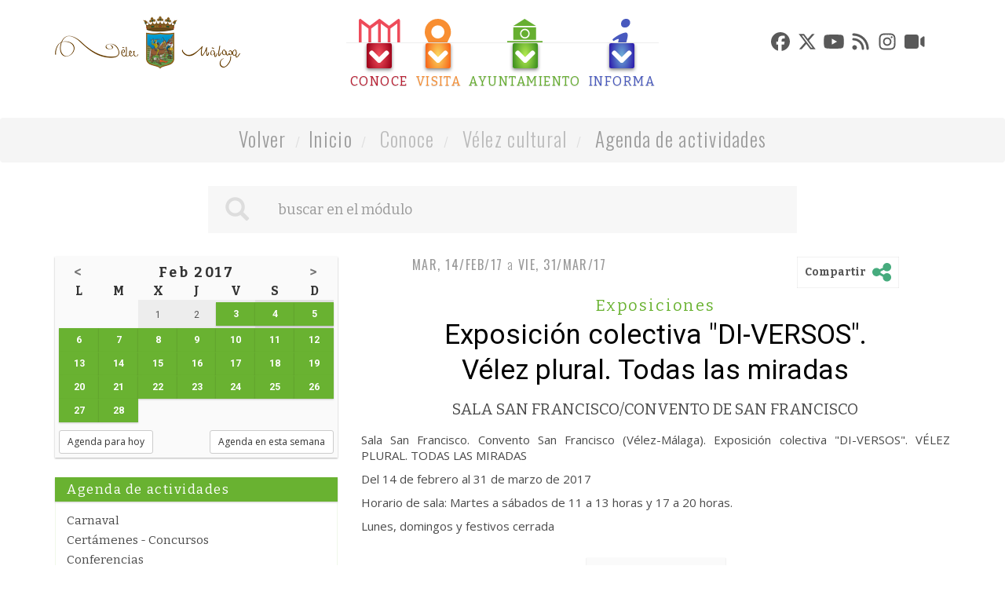

--- FILE ---
content_type: text/html; charset=UTF-8
request_url: https://www.velezmalaga.es/index.php?mod=agendadeactividades&id=1655&year=2017&month=2&day=16
body_size: 11242
content:
<!DOCTYPE html>
<!--[if IE 8]> <html lang="en" class="ie8 2015-index-twml index" id="tetraware"> <![endif]-->
<!--[if IE 9]> <html lang="en" class="ie9 2015-index-twml index" id="tetraware"> <![endif]-->
<!--[if !IE]><!--><html lang="es" class="2015-index-twml index" id="tetraware"><!--<![endif]-->
<head>
<meta charset="utf-8">
<meta http-equiv="X-UA-Compatible" content="IE=edge">
<meta name="viewport" content="width=device-width, initial-scale=1">
<meta charset="utf-8"><meta http-equiv="X-UA-Compatible" content="IE=edge"><meta name="viewport" content="width=device-width, initial-scale=1">
<base href="https://www.velezmalaga.es/">
<title>Exposición colectiva "DI-VERSOS". Vélez plural. Todas las miradas</title>
<meta name="Description" content="Exposición colectiva &quot;DI-VERSOS&quot;. Vélez plural. Todas las miradas SALA SAN FRANCISCO/CONVENTO DE SAN FRANCISCO" />
<meta name="Keywords" content="exposicion, colectiva, di-versos, velez, plural, todas, miradas, franciscoconvento, francisco, convento, velez-malaga, miradasdel, febrero, marzo, 2017horario, martes, sabados, horas, horaslunes, domingos" />
<meta name="Generator" content="TWSAINT - Tetraware.Net" />
<link type="image/ico" href="https://www.velezmalaga.es/contenido/temas/2015/favicon.ico" rel="shortcut icon" />
<link type="image/x-icon" href="https://www.velezmalaga.es/contenido/temas/2015/favicon.ico" rel="icon" />
<link type="text/css" media="all" href="https://www.velezmalaga.es/contenido/temas/2015/assets/bootstrap/css/bootstrap.min.css?v=1.24" rel="stylesheet" />
<link type="text/css" media="all" href="https://www.velezmalaga.es/contenido/temas/2015/assets/owl-carousel-2/assets/owl.carousel.css?v=1.24" rel="stylesheet" />
<link type="text/css" media="all" href="https://www.velezmalaga.es/contenido/temas/2015/assets/prettyphoto/css/prettyphoto.css?v=1.24" rel="stylesheet" />
<link type="text/css" media="all" href="https://www.velezmalaga.es/contenido/temas/2015/css/comodin.css?v=1.24" rel="stylesheet" />
<link type="text/css" media="all" href="https://www.velezmalaga.es/contenido/temas/2015/css/modulos.css?v=1.24" rel="stylesheet" />
<link type="text/css" media="all" href="https://www.velezmalaga.es/contenido/temas/2015/css/velezmalaga.css?v=1.24" rel="stylesheet" />
<link type="text/css" media="all" href="https://www.velezmalaga.es/contenido/temas/2015/css/media.css?v=1.24" rel="stylesheet" />
<meta content="https://www.velezmalaga.es/index.php?mod=agendadeactividades&id=1655&year=2017&month=2&day=16" property="og:url" />
<meta content="Exposición colectiva &quot;DI-VERSOS&quot;. Vélez plural. Todas las miradas" property="og:title" />
<meta content="SALA SAN FRANCISCO/CONVENTO DE SAN FRANCISCO" property="og:description" />
</head>
<body class="">
<div class="contai.ner mod-agendadeactividades">
	<div class="conta.iner">
		<div class="2015-_bloques-blq-cabecera-twml blq-cabecera container">
	<a name="top"></a>
	<div class="row">
		<div class="col-xs-12 col-sm-4 col-md-3 logo">
			<a href="https://www.velezmalaga.es" title="Ayto. Vélez-Málaga">
				<img src="https://www.velezmalaga.es/contenido/temas/2015/images/LogoAytoVM2015.png">
			</a>
		</div>
		<div class="col-xs-12 col-sm-8 col-md-6"><div class="2015-_bloques-blq-menu-twml blq-menu">
	<div class="m0-auto tc">
					<ul class="padres nav nav-tabs nav-tabs-hide" role="tablist" id="tab-n0">	
								<li class="menu-2 tr02s" role="presentation">
					<a class=" level-0 ord-0 even first item-sel sel padre tr02s" title="Conoce" href="#menu-2" target="" data-toggle="tab" aria-controls="home" role="tab">
						<div class="icon tr02s"></div>
						<div class="cuadro-flecha tr02s">
							<div class="icon flecha tr02s"></div>
						</div>
						<div class="leyenda bitter tr02s">Conoce</div>
					</a>
				</li>				
								<li class="menu-4 tr02s" role="presentation">
					<a class=" level-0 ord-1 odd padre tr02s" title="Visita" href="#menu-4" target="" data-toggle="tab" aria-controls="home" role="tab">
						<div class="icon tr02s"></div>
						<div class="cuadro-flecha tr02s">
							<div class="icon flecha tr02s"></div>
						</div>
						<div class="leyenda bitter tr02s">Visita</div>
					</a>
				</li>				
								<li class="menu-3 tr02s" role="presentation">
					<a class=" level-0 ord-2 even padre tr02s" title="Ayuntamiento" href="#menu-3" target="" data-toggle="tab" aria-controls="home" role="tab">
						<div class="icon tr02s"></div>
						<div class="cuadro-flecha tr02s">
							<div class="icon flecha tr02s"></div>
						</div>
						<div class="leyenda bitter tr02s">Ayuntamiento</div>
					</a>
				</li>				
								<li class="menu-5 tr02s" role="presentation">
					<a class=" level-0 ord-3 odd last padre tr02s" title="Informa" href="#menu-5" target="" data-toggle="tab" aria-controls="home" role="tab">
						<div class="icon tr02s"></div>
						<div class="cuadro-flecha tr02s">
							<div class="icon flecha tr02s"></div>
						</div>
						<div class="leyenda bitter tr02s">Informa</div>
					</a>
				</li>				
							</ul>
			<div class="tab-content ti row">
									<div id="menu-2" class="hijos tab-pane pane-global">
					
																			<ul id="tab-n1-2" class="nav nav-tabs nav-tabs-hide" role="tablist">
															<li class=" level-1 ord-0 even first padre bitter">
									<a href="#menu-40" target="" data-toggle="tab" aria-controls="home" role="tab">Historia</a>
								</li>
															<li class=" level-1 ord-1 odd bitter">
									<a href="https://www.velezmalaga.es/index.php?mod=localidades" target="" >Localidades</a>
								</li>
															<li class=" level-1 ord-2 even last item-sel sel padre bitter">
									<a href="#menu-8" target="" data-toggle="tab" aria-controls="home" role="tab">Vélez cultural</a>
								</li>
														</ul>
												
							
							<div class="tab-content">
																																				<div id="menu-40" class="nietos tab-pane">
											<ul id="tab-n2-40" class="nav nav-tabs nav-tabs-hide" role="tablist">	
																									<li class=" level-2 ord-0 even first opensans">
														<a href="https://www.velezmalaga.es/index.php?mod=velez-malaga&tag=historia-del-municipio" target="" >Historia del municipio</a>
													</li>
																									<li class=" level-2 ord-1 odd opensans">
														<a href="https://www.velezmalaga.es/index.php?mod=velez-malaga&tag=datos-de-interes" target="" >Datos de interés</a>
													</li>
																									<li class=" level-2 ord-2 even opensans">
														<a href="https://www.velezmalaga.es/index.php?mod=velez-malaga&tag=escudo" target="" >Escudo</a>
													</li>
																									<li class=" level-2 ord-3 odd last opensans">
														<a href="https://www.velezmalaga.es/index.php?mod=velez-malaga&tag=lbum-fotografico" target="" >Album fotográfico</a>
													</li>
																							</ul>
											<div class="tab-content">
											
																																																																																																																																																																															
											
											</div>
										</div>
																																																																							<div id="menu-8" class="nietos tab-pane">
											<ul id="tab-n2-8" class="nav nav-tabs nav-tabs-hide" role="tablist">	
																									<li class=" level-2 ord-0 even first item-sel sel opensans">
														<a href="https://www.velezmalaga.es/index.php?mod=agendadeactividades" target="" >Agenda de actividades</a>
													</li>
																									<li class=" level-2 ord-1 odd opensans">
														<a href="https://www.velezmalaga.es/index.php?mod=escudosdedoro" target="" >Escudos de oro</a>
													</li>
																									<li class=" level-2 ord-2 even opensans">
														<a href="https://www.velezmalaga.es/index.php?mod=elaxarco" target="" >El Axarco</a>
													</li>
																									<li class=" level-2 ord-3 odd opensans">
														<a href="http://turismo.velezmalaga.es/index.php?mod=eventos" target="" >Fiestas</a>
													</li>
																									<li class=" level-2 ord-4 even opensans">
														<a href="https://www.velezmalaga.es/index.php?mod=agendadeactividades&tag=exposiciones" target="" >Exposiciones</a>
													</li>
																									<li class=" level-2 ord-5 odd opensans">
														<a href="https://www.velezmalaga.es/index.php?mod=programacioncultural" target="" >Programación cultural</a>
													</li>
																									<li class=" level-2 ord-6 even last opensans">
														<a href="http://turismo.velezmalaga.es/index.php?mod=descubre&tag=gastronomia" target="" >Gastronomía</a>
													</li>
																							</ul>
											<div class="tab-content">
											
																																																																																																																																																																																																																																																																																																	
											
											</div>
										</div>
																								</div>
												
					</div>
									<div id="menu-4" class="hijos tab-pane pane-global">
					
																			<ul id="tab-n1-4" class="nav nav-tabs nav-tabs-hide" role="tablist">
															<li class=" level-1 ord-0 even first bitter">
									<a href="http://turismo.velezmalaga.es/index.php?mod=visitar&tag=monumentos" target="" >Monumentos</a>
								</li>
															<li class=" level-1 ord-1 odd bitter">
									<a href="http://turismo.velezmalaga.es/index.php?mod=visitar&tag=museos" target="" >Museos</a>
								</li>
															<li class=" level-1 ord-2 even last bitter">
									<a href="https://www.velezmalaga.es/index.php?mod=programacioncultural" target="" >Agenda cultural</a>
								</li>
														</ul>
												
							
							<div class="tab-content">
																																																																																													</div>
												
					</div>
									<div id="menu-3" class="hijos tab-pane pane-global">
					
																			<ul id="tab-n1-3" class="nav nav-tabs nav-tabs-hide" role="tablist">
															<li class=" level-1 ord-0 even first padre bitter">
									<a href="#menu-43" target="" data-toggle="tab" aria-controls="home" role="tab">Organización Municipal</a>
								</li>
															<li class=" level-1 ord-1 odd padre bitter">
									<a href="#menu-12" target="" data-toggle="tab" aria-controls="home" role="tab">Unidades Organizativas</a>
								</li>
															<li class=" level-1 ord-2 even padre bitter">
									<a href="#menu-57" target="" data-toggle="tab" aria-controls="home" role="tab">Trámites</a>
								</li>
															<li class=" level-1 ord-3 odd padre bitter">
									<a href="#menu-61" target="" data-toggle="tab" aria-controls="home" role="tab">Sesiones de Gobierno</a>
								</li>
															<li class=" level-1 ord-4 even bitter">
									<a href="https://www.velezmalaga.es/index.php?mod=cultura-patrimonio-historico&id=13" target="" >Imagen Corporativa</a>
								</li>
															<li class=" level-1 ord-5 odd padre bitter">
									<a href="#menu-27" target="" data-toggle="tab" aria-controls="home" role="tab">Webs Municipales</a>
								</li>
															<li class=" level-1 ord-6 even bitter">
									<a href="mailto:oac@velezmalaga.es" target="" >Sugerencias</a>
								</li>
															<li class=" level-1 ord-7 odd last padre bitter">
									<a href="#menu-1124" target="" data-toggle="tab" aria-controls="home" role="tab">Normativa</a>
								</li>
														</ul>
												
							
							<div class="tab-content">
																																				<div id="menu-43" class="nietos tab-pane">
											<ul id="tab-n2-43" class="nav nav-tabs nav-tabs-hide" role="tablist">	
																									<li class=" level-2 ord-0 even first opensans">
														<a href="https://www.velezmalaga.es/index.php?mod=gabinete-alcaldia" target="" >Presidencia</a>
													</li>
																									<li class=" level-2 ord-1 odd opensans">
														<a href="https://www.velezmalaga.es/index.php?mod=pleno&tag=equipo-de-gobierno" target="" >Gobierno</a>
													</li>
																									<li class=" level-2 ord-2 even opensans">
														<a href="https://www.velezmalaga.es/index.php?mod=partidospoliticos" target="" >Partidos Políticos</a>
													</li>
																									<li class=" level-2 ord-3 odd opensans">
														<a href="https://www.velezmalaga.es/index.php?mod=pleno" target="" >Pleno Municipal</a>
													</li>
																									<li class=" level-2 ord-4 even opensans">
														<a href="https://www.velezmalaga.es/index.php?mod=organoscolegiados&id=1" target="" >Órganos colegiados</a>
													</li>
																									<li class=" level-2 ord-5 odd opensans">
														<a href="https://www.velezmalaga.es/index.php?mod=sociedadesmunicipales&id=1" target="" >Sociedades Municipales</a>
													</li>
																									<li class=" level-2 ord-6 even last opensans">
														<a href="https://www.velezmalaga.es/index.php?mod=consejos-locales" target="" >Consejos Locales</a>
													</li>
																							</ul>
											<div class="tab-content">
											
																																																																																																																																																																																																																																																																																																	
											
											</div>
										</div>
																																													<div id="menu-12" class="nietos tab-pane">
											<ul id="tab-n2-12" class="nav nav-tabs nav-tabs-hide" role="tablist">	
																									<li class=" level-2 ord-0 even first padre opensans">
														<a href="#menu-150" target="" data-toggle="tab" aria-controls="home" role="tab">Presidencia</a>
													</li>
																									<li class=" level-2 ord-1 odd padre opensans">
														<a href="#menu-149" target="" data-toggle="tab" aria-controls="home" role="tab">Seguridad</a>
													</li>
																									<li class=" level-2 ord-2 even padre opensans">
														<a href="#menu-155" target="" data-toggle="tab" aria-controls="home" role="tab">Urbanismo</a>
													</li>
																									<li class=" level-2 ord-3 odd padre opensans">
														<a href="#menu-147" target="" data-toggle="tab" aria-controls="home" role="tab">Economía y Hacienda</a>
													</li>
																									<li class=" level-2 ord-4 even padre opensans">
														<a href="#menu-1106" target="" data-toggle="tab" aria-controls="home" role="tab">Servicios Transversales</a>
													</li>
																									<li class=" level-2 ord-5 odd padre opensans">
														<a href="#menu-148" target="" data-toggle="tab" aria-controls="home" role="tab">Participación Ciudadana</a>
													</li>
																									<li class=" level-2 ord-6 even padre opensans">
														<a href="#menu-1107" target="" data-toggle="tab" aria-controls="home" role="tab">Infraestructuras y vías públicas</a>
													</li>
																									<li class=" level-2 ord-7 odd padre opensans">
														<a href="#menu-135" target="" data-toggle="tab" aria-controls="home" role="tab">Bienestar Social</a>
													</li>
																									<li class=" level-2 ord-8 even padre opensans">
														<a href="#menu-143" target="" data-toggle="tab" aria-controls="home" role="tab">Servicios culturales y educativos</a>
													</li>
																									<li class=" level-2 ord-9 odd padre opensans">
														<a href="#menu-144" target="" data-toggle="tab" aria-controls="home" role="tab">Servicios deportivos</a>
													</li>
																									<li class=" level-2 ord-10 even padre opensans">
														<a href="#menu-1108" target="" data-toggle="tab" aria-controls="home" role="tab">Ferias y Fiestas</a>
													</li>
																									<li class=" level-2 ord-11 odd padre opensans">
														<a href="#menu-1109" target="" data-toggle="tab" aria-controls="home" role="tab">Medio Ambiente y sostenibilidad</a>
													</li>
																									<li class=" level-2 ord-12 even padre opensans">
														<a href="#menu-145" target="" data-toggle="tab" aria-controls="home" role="tab">Servicio al desarrollo económico</a>
													</li>
																									<li class=" level-2 ord-13 odd padre opensans">
														<a href="#menu-153" target="" data-toggle="tab" aria-controls="home" role="tab">Servicios Varios</a>
													</li>
																									<li class=" level-2 ord-14 even last padre opensans">
														<a href="#menu-1112" target="" data-toggle="tab" aria-controls="home" role="tab">Tenencias de Alcaldía</a>
													</li>
																							</ul>
											<div class="tab-content">
											
																																																				<div id="menu-150" class="tab-pane">
															<ul id="tab-n2-150" class="nav nav-tabs nav-tabs-hide" role="tablist">	
																																	<li class=" level-3 ord-0 even first">
																		<a href="https://www.velezmalaga.es/index.php?mod=gabinete-alcaldia" target="" >Gabinete de Alcaldía</a>
																	</li>
																																	<li class=" level-3 ord-1 odd">
																		<a href="https://www.velezmalaga.es/index.php?mod=secretaria_general" target="" >Secretaría General del Pleno</a>
																	</li>
																																	<li class=" level-3 ord-2 even">
																		<a href="https://www.velezmalaga.es/index.php?mod=direccion-general" target="" >Dirección General</a>
																	</li>
																																	<li class=" level-3 ord-3 odd">
																		<a href="https://www.velezmalaga.es/index.php?mod=contratacion_patrimonio_ase" target="" >Oficina de Contratación</a>
																	</li>
																																	<li class=" level-3 ord-4 even">
																		<a href="https://www.velezmalaga.es/index.php?mod=ase-juridica-asu-judiciales" target="" >Asesoría Jurídica</a>
																	</li>
																																	<li class=" level-3 ord-5 odd last">
																		<a href="https://www.velezmalaga.es/index.php?mod=agenda-actividades-politicas" target="" >Agenda del Alcalde</a>
																	</li>
																															</ul>
															<div class="tab-content">
															</div>
														</div>
																																																																	<div id="menu-149" class="tab-pane">
															<ul id="tab-n2-149" class="nav nav-tabs nav-tabs-hide" role="tablist">	
																																	<li class=" level-3 ord-0 even first">
																		<a href="https://www.velezmalaga.es/index.php?mod=policia-local" target="" >Policía Local</a>
																	</li>
																																	<li class=" level-3 ord-1 odd last">
																		<a href="https://www.velezmalaga.es/index.php?mod=proteccion-civil" target="" >Protección Civil</a>
																	</li>
																															</ul>
															<div class="tab-content">
															</div>
														</div>
																																																																	<div id="menu-155" class="tab-pane">
															<ul id="tab-n2-155" class="nav nav-tabs nav-tabs-hide" role="tablist">	
																																	<li class=" level-3 ord-0 even first last">
																		<a href="https://www.velezmalaga.es/index.php?mod=urbanismo-infraestructuras-operativos" target="" >Urbanismo y Arquitectura</a>
																	</li>
																															</ul>
															<div class="tab-content">
															</div>
														</div>
																																																																	<div id="menu-147" class="tab-pane">
															<ul id="tab-n2-147" class="nav nav-tabs nav-tabs-hide" role="tablist">	
																																	<li class=" level-3 ord-0 even first">
																		<a href="https://www.velezmalaga.es/index.php?mod=intervencion_general" target="" >Intervención</a>
																	</li>
																																	<li class=" level-3 ord-1 odd">
																		<a href="https://www.velezmalaga.es/index.php?mod=tesoreria_municipal" target="" >Tesorería</a>
																	</li>
																																	<li class=" level-3 ord-2 even">
																		<a href="https://www.velezmalaga.es/index.php?mod=organo-de-gestion-tributaria" target="" >Órgano de Gestión Tributaria</a>
																	</li>
																																	<li class=" level-3 ord-3 odd last">
																		<a href="https://www.velezmalaga.es/index.php?mod=intervencion-contable" target="" >Contabilidad</a>
																	</li>
																															</ul>
															<div class="tab-content">
															</div>
														</div>
																																																																	<div id="menu-1106" class="tab-pane">
															<ul id="tab-n2-1106" class="nav nav-tabs nav-tabs-hide" role="tablist">	
																																	<li class=" level-3 ord-0 even first">
																		<a href="https://www.velezmalaga.es/index.php?mod=recursos_humanos" target="" >Recursos Humanos</a>
																	</li>
																																	<li class=" level-3 ord-1 odd">
																		<a href="https://www.velezmalaga.es/index.php?mod=prevencion-de-riesgos-laborales" target="" >Prevención de Riesgos Laborales</a>
																	</li>
																																	<li class=" level-3 ord-2 even">
																		<a href="https://www.velezmalaga.es/index.php?mod=informatica-innovacion-tecnologica-reprografia" target="" >Nuevas Tecnologías</a>
																	</li>
																																	<li class=" level-3 ord-3 odd last">
																		<a href="https://www.velezmalaga.es/index.php?mod=mantenimiento-de-edificios-municipales" target="" >Régimen Interior, Edificios Municipales y Parque Móvil</a>
																	</li>
																															</ul>
															<div class="tab-content">
															</div>
														</div>
																																																																	<div id="menu-148" class="tab-pane">
															<ul id="tab-n2-148" class="nav nav-tabs nav-tabs-hide" role="tablist">	
																																	<li class=" level-3 ord-0 even first">
																		<a href="https://www.velezmalaga.es/index.php?mod=participacion_ciudadana" target="" >Participación Ciudadana y Atención a la Ciudadanía</a>
																	</li>
																																	<li class=" level-3 ord-1 odd last">
																		<a href="https://www.velezmalaga.es/index.php?mod=participacion_ciudadana&tag=oficina-de-asistencia-en-materia-de-registro" target="" >OAC</a>
																	</li>
																															</ul>
															<div class="tab-content">
															</div>
														</div>
																																																																	<div id="menu-1107" class="tab-pane">
															<ul id="tab-n2-1107" class="nav nav-tabs nav-tabs-hide" role="tablist">	
																																	<li class=" level-3 ord-0 even first">
																		<a href="https://www.velezmalaga.es/index.php?mod=infraestructura" target="" >Infraestructuras</a>
																	</li>
																																	<li class=" level-3 ord-1 odd last">
																		<a href="https://www.velezmalaga.es/index.php?mod=transporte-1" target="" >Transporte</a>
																	</li>
																															</ul>
															<div class="tab-content">
															</div>
														</div>
																																																																	<div id="menu-135" class="tab-pane">
															<ul id="tab-n2-135" class="nav nav-tabs nav-tabs-hide" role="tablist">	
																																	<li class=" level-3 ord-0 even first">
																		<a href="https://www.velezmalaga.es/index.php?mod=servicios-sociales-comunitarios" target="" >Servicios Sociales Comunitarios</a>
																	</li>
																																	<li class=" level-3 ord-1 odd">
																		<a href="https://www.velezmalaga.es/index.php?mod=servicios-sociales-especializados" target="" >Servicios Sociales Especializados</a>
																	</li>
																																	<li class=" level-3 ord-2 even">
																		<a href="https://www.velezmalaga.es/index.php?mod=mayor" target="" >Mayores</a>
																	</li>
																																	<li class=" level-3 ord-3 odd last">
																		<a href="https://www.velezmalaga.es/index.php?mod=juventud" target="" >Juventud</a>
																	</li>
																															</ul>
															<div class="tab-content">
															</div>
														</div>
																																																																	<div id="menu-143" class="tab-pane">
															<ul id="tab-n2-143" class="nav nav-tabs nav-tabs-hide" role="tablist">	
																																	<li class=" level-3 ord-0 even first">
																		<a href="https://www.velezmalaga.es/index.php?mod=cultura-patrimonio-historico" target="" >Cultura y Patrimonio Histórico</a>
																	</li>
																																	<li class=" level-3 ord-1 odd last">
																		<a href="https://www.velezmalaga.es/index.php?mod=educacion" target="" >Educación</a>
																	</li>
																															</ul>
															<div class="tab-content">
															</div>
														</div>
																																																																	<div id="menu-144" class="tab-pane">
															<ul id="tab-n2-144" class="nav nav-tabs nav-tabs-hide" role="tablist">	
																																	<li class=" level-3 ord-0 even first last">
																		<a href="https://www.velezmalaga.es/index.php?mod=deportes" target="" >Deportes</a>
																	</li>
																															</ul>
															<div class="tab-content">
															</div>
														</div>
																																																																	<div id="menu-1108" class="tab-pane">
															<ul id="tab-n2-1108" class="nav nav-tabs nav-tabs-hide" role="tablist">	
																																	<li class=" level-3 ord-0 even first last">
																		<a href="https://www.velezmalaga.es/index.php?mod=ferias-y-fiestas" target="" >Ferias y Fiestas</a>
																	</li>
																															</ul>
															<div class="tab-content">
															</div>
														</div>
																																																																	<div id="menu-1109" class="tab-pane">
															<ul id="tab-n2-1109" class="nav nav-tabs nav-tabs-hide" role="tablist">	
																																	<li class=" level-3 ord-0 even first last">
																		<a href="https://www.velezmalaga.es/index.php?mod=medio_ambiente" target="" >Medio ambiente y sostenibilidad</a>
																	</li>
																															</ul>
															<div class="tab-content">
															</div>
														</div>
																																																																	<div id="menu-145" class="tab-pane">
															<ul id="tab-n2-145" class="nav nav-tabs nav-tabs-hide" role="tablist">	
																																	<li class=" level-3 ord-0 even first">
																		<a href="https://www.velezmalaga.es/index.php?mod=fomento_promocion_desarroll" target="" >Empresa y Empleo y Proyectos Estratégicos</a>
																	</li>
																																	<li class=" level-3 ord-1 odd">
																		<a href="https://www.velezmalaga.es/index.php?mod=turismo-1" target="" >Turismo</a>
																	</li>
																																	<li class=" level-3 ord-2 even">
																		<a href="https://www.velezmalaga.es/index.php?mod=playas" target="" >Playas</a>
																	</li>
																																	<li class=" level-3 ord-3 odd last">
																		<a href="https://www.velezmalaga.es/index.php?mod=vivienda_y_aparcamientos" target="" >Vivienda</a>
																	</li>
																															</ul>
															<div class="tab-content">
															</div>
														</div>
																																																																	<div id="menu-153" class="tab-pane">
															<ul id="tab-n2-153" class="nav nav-tabs nav-tabs-hide" role="tablist">	
																																	<li class=" level-3 ord-0 even first">
																		<a href="https://www.velezmalaga.es/index.php?mod=consumo-omic" target="" >Servicios Varios: Consumo (OMIC)</a>
																	</li>
																																	<li class=" level-3 ord-1 odd last">
																		<a href="https://www.velezmalaga.es/index.php?mod=comercio_e_industria" target="" >Servicios Varios: Comercio e Industria</a>
																	</li>
																															</ul>
															<div class="tab-content">
															</div>
														</div>
																																																																	<div id="menu-1112" class="tab-pane">
															<ul id="tab-n2-1112" class="nav nav-tabs nav-tabs-hide" role="tablist">	
																																	<li class=" level-3 ord-0 even first">
																		<a href="https://www.velezmalaga.es/index.php?mod=tenencia-alcaldia-torre-del-mar" target="" >Tenencia de Alcaldía de Torre del Mar</a>
																	</li>
																																	<li class=" level-3 ord-1 odd">
																		<a href="https://www.velezmalaga.es/index.php?mod=tenencia-alcaldia-caleta" target="" >Tenencia de Alcaldía de Caleta</a>
																	</li>
																																	<li class=" level-3 ord-2 even">
																		<a href="https://www.velezmalaga.es/index.php?mod=tenencia-alcaldia-benajarafe-chilches" target="" >Tenencia de Alcaldía de Benajarafe y Chilches</a>
																	</li>
																																	<li class=" level-3 ord-3 odd">
																		<a href="https://www.velezmalaga.es/index.php?mod=tenencia-alcaldia-trapiche-triana" target="" >Tenencia de Alcaldía de Trapiche y Triana</a>
																	</li>
																																	<li class=" level-3 ord-4 even">
																		<a href="https://www.velezmalaga.es/index.php?mod=tenencia-alcaldia-almayate-valle-niza-cajiz" target="" >Tenencia de Alcaldía de Almayate, Valle-Niza y Cajiz</a>
																	</li>
																																	<li class=" level-3 ord-5 odd last">
																		<a href="https://www.velezmalaga.es/index.php?mod=tenencia-alcaldia-mezquitilla-lagos" target="" >Tenencia de Alcaldía de Mezquitilla y Lagos</a>
																	</li>
																															</ul>
															<div class="tab-content">
															</div>
														</div>
																																				
											
											</div>
										</div>
																																													<div id="menu-57" class="nietos tab-pane">
											<ul id="tab-n2-57" class="nav nav-tabs nav-tabs-hide" role="tablist">	
																									<li class=" level-2 ord-0 even first opensans">
														<a href="https://sede.velezmalaga.es/" target="" >Sede electrónica</a>
													</li>
																									<li class=" level-2 ord-1 odd opensans">
														<a href="https://reservasdeportivas.velezmalaga.es" target="" >Reservas deportivas</a>
													</li>
																									<li class=" level-2 ord-2 even opensans">
														<a href="http://www.gecorcitizen.com/ciudadano/Default.aspx?user=fk%2bEz%2fCWBrQ%3d" target="" >Incidencias en la vía pública</a>
													</li>
																									<li class=" level-2 ord-3 odd last opensans">
														<a href="https://sede.velezmalaga.es/portal/sede/se_contenedor1.jsp?seccion=s_ltra_d12_v1.jsp&codbusqueda=46&language=es&codResi=1&codMenuPN=6&codMenu=32&layout=se_contenedor1.jsp&layout=se_contenedor1.jsp" target="" >Catálogo de trámites en la Sede Electrónica</a>
													</li>
																							</ul>
											<div class="tab-content">
											
																																																																																																																																																																															
											
											</div>
										</div>
																																													<div id="menu-61" class="nietos tab-pane">
											<ul id="tab-n2-61" class="nav nav-tabs nav-tabs-hide" role="tablist">	
																									<li class=" level-2 ord-0 even first opensans">
														<a href="https://www.velezmalaga.es/index.php?mod=sesionesdegobierno&tag=actas-de-juntas-de-gobierno" target="" >Actas Junta de Gobierno Local</a>
													</li>
																									<li class=" level-2 ord-1 odd last opensans">
														<a href="https://www.velezmalaga.es/index.php?mod=sesionesdegobierno&tag=actas-de-plenos-municipales" target="" >Acta de plenos</a>
													</li>
																							</ul>
											<div class="tab-content">
											
																																																																																																			
											
											</div>
										</div>
																																																																							<div id="menu-27" class="nietos tab-pane">
											<ul id="tab-n2-27" class="nav nav-tabs nav-tabs-hide" role="tablist">	
																									<li class=" level-2 ord-0 even first opensans">
														<a href="http://www.tecnoalimentariocostadelsol.com/" target="" >Parque Tecnoalimentario</a>
													</li>
																									<li class=" level-2 ord-1 odd opensans">
														<a href="https://empresayempleo.velezmalaga.es" target="" >Empresa y empleo</a>
													</li>
																									<li class=" level-2 ord-2 even opensans">
														<a href="http://detodalavilla.velezmalaga.es" target="" >Iniciativa urbana</a>
													</li>
																									<li class=" level-2 ord-3 odd opensans">
														<a href="http://www.fundacionmariazambrano.org/" target="" >Fundación María Zambrano</a>
													</li>
																									<li class=" level-2 ord-4 even opensans">
														<a href="http://deportes.velezmalaga.es/" target="" >Deportes</a>
													</li>
																									<li class=" level-2 ord-5 odd opensans">
														<a href="http://turismo.velezmalaga.es/" target="" >Turismo</a>
													</li>
																									<li class=" level-2 ord-6 even opensans">
														<a href="https://www.emvipsa.es/" target="" >Emvipsa</a>
													</li>
																									<li class=" level-2 ord-7 odd last opensans">
														<a href="http://www.bibliotecaspublicas.es/velezmalaga/" target="" >Bibliotecas municipales</a>
													</li>
																							</ul>
											<div class="tab-content">
											
																																																																																																																																																																																																																																																																																																																																							
											
											</div>
										</div>
																																																																							<div id="menu-1124" class="nietos tab-pane">
											<ul id="tab-n2-1124" class="nav nav-tabs nav-tabs-hide" role="tablist">	
																									<li class=" level-2 ord-0 even first opensans">
														<a href="https://www.velezmalaga.es/index.php?mod=normativamunicipal" target="" >Normativa Municipal</a>
													</li>
																									<li class=" level-2 ord-1 odd last opensans">
														<a href="https://velezmalaga.es/index.php?mod=gabinete-alcaldia&tag=bandos-municipales-1" target="" >Bandos</a>
													</li>
																							</ul>
											<div class="tab-content">
											
																																																																																																			
											
											</div>
										</div>
																								</div>
												
					</div>
									<div id="menu-5" class="hijos tab-pane pane-global">
					
																			<ul id="tab-n1-5" class="nav nav-tabs nav-tabs-hide" role="tablist">
															<li class=" level-1 ord-0 even first bitter">
									<a href="https://www.velezmalaga.es/index.php?mod=noticias" target="" >Noticias</a>
								</li>
															<li class=" level-1 ord-1 odd bitter">
									<a href="https://www.velezmalaga.es/index.php?mod=participacion_ciudadana&tag=redes-sociales" target="" >Redes Sociales</a>
								</li>
															<li class=" level-1 ord-2 even bitter">
									<a href="https://www.velezmalaga.es/index.php?mod=policia-local&tag=cortes-de-trafico" target="" >Cortes de calle</a>
								</li>
															<li class=" level-1 ord-3 odd bitter">
									<a href="https://www.velezmalaga.es/index.php?mod=transporte-1" target="" >Transporte</a>
								</li>
															<li class=" level-1 ord-4 even bitter">
									<a href="https://www.velezmalaga.es/index.php?mod=directorio" target="" >Teléfonos de interés</a>
								</li>
															<li class=" level-1 ord-5 odd bitter">
									<a href="https://www.velezmalaga.es/index.php?mod=transparencia" target="" >Transparencia</a>
								</li>
															<li class=" level-1 ord-6 even bitter">
									<a href="https://www.velezmalaga.es/index.php?mod=informacion-publica" target="" >Anuncio de información pública</a>
								</li>
															<li class=" level-1 ord-7 odd last bitter">
									<a href="https://velezmalaga.es/index.php?mod=direccion-general&tag=canal-de-denuncias" target="" >Canal Denuncias</a>
								</li>
														</ul>
												
							
							<div class="tab-content">
																																																																																																																																																																																																																															</div>
												
					</div>
							</div>
			
			</div>
</div></div>
		<div class="col-xs-12 col-sm-12 col-md-3"><div class="2015-_bloques-blq-redes-sociales-twml blq-redes-sociales">
	<div class="m0-auto tc" styl.e="z-index:100; r.ight:15px;">
		<ul class="nav nav-tabs nav-tabs-hide" role="tablist">
												<li class="cat-facebook" role="presentation">

						<a href="#cat-facebook" class="cat-facebook"
							title="Facebook" data-toggle="tab" aria-controls="home" role="tab">
							<span class="d-none">Facebook</span>							
							<img class="img-responsive" src="https://www.velezmalaga.es/contenido/temas/2015/images/iconsRRSS/facebook.svg" alt="Facebook" title="Facebook">
						</a>
					</li>
																<li class="cat-x-twitter" role="presentation">

						<a href="#cat-x-twitter" class="cat-x-twitter"
							title="X-Twitter" data-toggle="tab" aria-controls="home" role="tab">
							<span class="d-none">X-Twitter</span>							
							<img class="img-responsive" src="https://www.velezmalaga.es/contenido/temas/2015/images/iconsRRSS/x-twitter.svg" alt="X-Twitter" title="X-Twitter">
						</a>
					</li>
																<li class="cat-youtube" role="presentation">

						<a href="#cat-youtube" class="cat-youtube"
							title="Youtube" data-toggle="tab" aria-controls="home" role="tab">
							<span class="d-none">Youtube</span>							
							<img class="img-responsive" src="https://www.velezmalaga.es/contenido/temas/2015/images/iconsRRSS/youtube.svg" alt="Youtube" title="Youtube">
						</a>
					</li>
																<li class="cat-rss" role="presentation">

						<a href="#cat-rss" class="cat-rss"
							title="RSS" data-toggle="tab" aria-controls="home" role="tab">
							<span class="d-none">RSS</span>							
							<img class="img-responsive" src="https://www.velezmalaga.es/contenido/temas/2015/images/iconsRRSS/rss.svg" alt="RSS" title="RSS">
						</a>
					</li>
																<li class="cat-instagram" role="presentation">

						<a href="#cat-instagram" class="cat-instagram"
							title="Instagram" data-toggle="tab" aria-controls="home" role="tab">
							<span class="d-none">Instagram</span>							
							<img class="img-responsive" src="https://www.velezmalaga.es/contenido/temas/2015/images/iconsRRSS/instagram.svg" alt="Instagram" title="Instagram">
						</a>
					</li>
																<li class="cat-camaras" role="presentation">

						<a href="#cat-camaras" class="cat-camaras"
							title="Cámaras" data-toggle="tab" aria-controls="home" role="tab">
							<span class="d-none">Cámaras</span>							
							<img class="img-responsive" src="https://www.velezmalaga.es/contenido/temas/2015/images/iconsRRSS/camaras.svg" alt="Cámaras" title="Cámaras">
						</a>
					</li>
									</ul>
		<div class="clearfix"></div>
		<div class="tab-content bgpink">
											<div class="tab-pane cat-facebook" id="cat-facebook"
					role="tabpanel">
																	<div class="">
															<a class="bitter" href="https://www.facebook.com/AytoVLZ/" target="_blank">El Ayuntamiento</a>
															<a class="bitter" href="https://www.facebook.com/pages/Tenencia-de-Alcald%C3%ADa-de-Torre-del-Mar/102369846498449?fref=ts" target="_blank">Tenencia de Alcaldía de Torre del Mar</a>
															<a class="bitter" href="https://www.facebook.com/Tenencia-de-Alcaldía-de-Almayate-618220318668850" target="">Tenencia de Alcaldía de Almayate</a>
															<a class="bitter" href="https://www.facebook.com/Tenencia-de-Alcaldía-de-Cajiz-y-Valle-Niza-2341005089503101" target="_blank">Tenencia de Alcaldía de Cajiz y Valle-Niza</a>
															<a class="bitter" href="https://www.facebook.com/Tenencia-Alcaldía-Benajarafe-y-Chilches-1674746249450168" target="_blank">Tenencia Alcaldía Benajarafe y Chilches</a>
															<a class="bitter" href="https://www.facebook.com/Tenencia-Alcaldía-Triana-y-Trapiche-1670239479860279" target="_blank">Tenencia Alcaldía Triana y Trapiche</a>
															<a class="bitter" href="https://www.facebook.com/Tenencia-Alcaldía-Mezquitilla-y-Lagos-979793422056829" target="_blank">Tenencia Alcaldía Mezquitilla y Lagos</a>
															<a class="bitter" href="https://www.velezmalaga.es/index.php?mod=participacion_ciudadana&tag=redes-sociales" target="_blank">Otras páginas de Facebook del Ayuntamiento</a>
													</div>
															</div>
															<div class="tab-pane cat-x-twitter" id="cat-x-twitter"
					role="tabpanel">
																	<div class="">
															<a class="bitter" href="https://twitter.com/Aytovlz" target="_blank">El Ayuntamiento</a>
															<a class="bitter" href="https://twitter.com/tenenciatdm" target="_blank">Tenencia de Alcaldía de Torre del Mar</a>
															<a class="bitter" href="https://twitter.com/juventudvelez" target="_blank">Juventud</a>
															<a class="bitter" href="https://twitter.com/turismovelezmlg" target="_blank">Turismo</a>
															<a class="bitter" href="https://twitter.com/DeportesVelezM" target="_blank">Deportes</a>
															<a class="bitter" href="https://twitter.com/weetsi_velezmlg" target="_blank">WeetSI</a>
													</div>
															</div>
															<div class="tab-pane cat-youtube" id="cat-youtube"
					role="tabpanel">
																	<div class="">
															<a class="bitter" href="https://www.youtube.com/c/ayuntamientovelezmalaga" target="_blank">Ayuntamiento</a>
															<a class="bitter" href="https://www.youtube.com/c/TenenciaAlcaldiaTorreDelMar" target="_blank">Tenencia de Alcaldía de Torre del Mar</a>
															<a class="bitter" href="http://www.youtube.com/user/juventudvelez1" target="_blank">Juventud</a>
															<a class="bitter" href="https://www.youtube.com/channel/UCk_z6W62S-5Pk6D0OM0II3g" target="_blank">Policía Local - Educación vial</a>
															<a class="bitter" href="https://www.youtube.com/channel/UCoPObvpu9w64cZ7_RHyFQiQ?disable_polymer=true" target="_blank">Servicio de Prevención Propio</a>
													</div>
															</div>
															<div class="tab-pane cat-rss" id="cat-rss"
					role="tabpanel">
																	<div class="">
															<a class="bitter" href="rss.php?channel=noticias" target="_blank">RSS de Noticias de la web</a>
															<a class="bitter" href="rss.php?channel=agendadeactividades" target="_blank">RSS de Agenda de actividades</a>
															<a class="bitter" href="rss.php?channel=tu-ayuntamiento-te-informa" target="_blank">RSS de Tu Ayuntamiento te informa</a>
													</div>
															</div>
															<div class="tab-pane cat-instagram" id="cat-instagram"
					role="tabpanel">
																	<div class="">
															<a class="bitter" href="https://www.instagram.com/ayto_vlz/" target="_blank">El Ayuntamiento</a>
															<a class="bitter" href="https://instagram.com/tenencia_alcaldia_torredelmar/" target="_blank">Tenencia de Alcaldía de Torre del Mar</a>
													</div>
															</div>
															<div class="tab-pane cat-camaras" id="cat-camaras"
					role="tabpanel">
																	<div class="">
															<a class="bitter" href="http://turismo.velezmalaga.es/index.php?mod=eventos&id=21" target="_blank">El estado de nuestras playas en directo</a>
													</div>
															</div>
									</div>
	</div>
</div>

</div>
	</div>
</div>
	</div>
			<div class="2015-_bloques-blq-ruta-twml blq-ruta text-center">
	<ol class="breadcrumb oswald">
		<li><a class="history-back" href="#">Volver</a></li>
		<li class="inicio"><a href="https://www.velezmalaga.es">Inicio</a></li>
				<li class="ord-0 first even  ">
							Conoce					</li>
				<li class="ord-1 odd  ">
							Vélez cultural					</li>
				<li class="ord-2 last even  ">
							<a class="" href="https://www.velezmalaga.es/index.php?mod=agendadeactividades">Agenda de actividades</a>
					</li>
			</ol>
</div>
		<div class="">
			<div class="container">
				<div cla.ss="col-md-12"><div class="2015-_basico-index-agendas-twml index-agendas basico row">
	<div class="2015-_basico-buscador-twml buscador blq-buscador inmod">
	<form name="mod-basico-buscador">
		<input type="hidden" name="mod" value="agendadeactividades">
		
		<div class="col-xs-12 col-sm-8 col-md-8 col-sm-offset-2 col-md-offset-2">
			<div class="input-group">
				<span class="input-group-btn">
					<button class="btn btn-default btn-lg" type="submit" name="buscar" title="Buscar">
						<span class="glyphicon glyphicon-search" aria-hidden="true"></span>
					</button>
				</span>
				<input class="bitter form-control input-lg" type="text" name="search" value="" placeholder="buscar en el módulo"/>
			</div>
		</div>
		<div class="clearfix"></div>
	</form>
</div>
	<div class="col-md-4">
		<div class="2015-_bloques-calendarios-blq-calendario-twml blq-calendario">
 	<div class="contenido">
		<table class="2015-_bloques-calendarios-month-twml month calendar margin10 padding10 bsemidark" summary="" title="">
<tr class="month bitter">
	<th><a class="month-prev" href="https://www.velezmalaga.es/index.php?mod=agendadeactividades&tag=&year=2017&month=1"><span class="doc">&lt;</span></a></th>
	<th colspan="5" title="Febrero"><span class="doc negrita">Feb 2017</span></th>
	<th><a class="month-next" href="https://www.velezmalaga.es/index.php?mod=agendadeactividades&tag=&year=2017&month=3"><span class="doc">&gt;</span></a></th>
</tr>
<tr class="bitter">
		<th title="Lunes" class="Lun"><span class="doc">L</span></th>
		<th title="Martes" class="Mar"><span class="doc">M</span></th>
		<th title="Miercoles" class="Mie"><span class="doc">X</span></th>
		<th title="Jueves" class="Jue"><span class="doc">J</span></th>
		<th title="Viernes" class="Vie"><span class="doc">V</span></th>
		<th title="Sabado" class="Sab"><span class="doc">S</span></th>
		<th title="Domingo" class="Dom"><span class="doc">D</span></th>
	</tr>
	<tr>
						<td colspan="2" class="empty">&nbsp;</td>		
																	<td class=" "><span class="2015-_bloques-calendarios-day-twml day item d.oc ">
			<div class="roboto">1</div>
	</span>
</td>		
										<td class=" "><span class="2015-_bloques-calendarios-day-twml day item d.oc ">
			<div class="roboto">2</div>
	</span>
</td>		
										<td class=" "><span class="2015-_bloques-calendarios-day-twml day item d.oc showhide">
			<span>
			<a class="dia roboto" href="index.php?mod=agendadeactividades&year=2017&month=2&day=3">
				<span cla.ss="doc">3</span>
			</a>
			<div style="display:none;">
									<a class="clr opensans" 
						href="index.php?mod=agendadeactividades&id=1647&year=2017&month=2&day=3">
						Actividades deportivas fin de semana					</a>
									<a class="clr opensans" 
						href="index.php?mod=agendadeactividades&id=1643&year=2017&month=2&day=3">
						Exposición "La gran narración" de Arne Haugen Sorensen					</a>
									<a class="clr opensans" 
						href="index.php?mod=agendadeactividades&id=1641&year=2017&month=2&day=3">
						Recital poético "Salvador Rueda"					</a>
							</div>
		</span>
	</span>
</td>		
										<td class="weekend "><span class="2015-_bloques-calendarios-day-twml day item d.oc showhide">
			<span>
			<a class="dia roboto" href="index.php?mod=agendadeactividades&year=2017&month=2&day=4">
				<span cla.ss="doc">4</span>
			</a>
			<div style="display:none;">
									<a class="clr opensans" 
						href="index.php?mod=agendadeactividades&id=1623&year=2017&month=2&day=4">
						Zumba - II Master Class Solidaria					</a>
									<a class="clr opensans" 
						href="index.php?mod=agendadeactividades&id=1637&year=2017&month=2&day=4">
						Concierto Banda Municipal de Música en Almayate					</a>
									<a class="clr opensans" 
						href="index.php?mod=agendadeactividades&id=1647&year=2017&month=2&day=4">
						Actividades deportivas fin de semana					</a>
									<a class="clr opensans" 
						href="index.php?mod=agendadeactividades&id=1643&year=2017&month=2&day=4">
						Exposición "La gran narración" de Arne Haugen Sorensen					</a>
									<a class="clr opensans" 
						href="index.php?mod=agendadeactividades&id=1641&year=2017&month=2&day=4">
						Recital poético "Salvador Rueda"					</a>
							</div>
		</span>
	</span>
</td>		
										<td class="weekend weekend-sunday "><span class="2015-_bloques-calendarios-day-twml day item d.oc showhide">
			<span>
			<a class="dia roboto" href="index.php?mod=agendadeactividades&year=2017&month=2&day=5">
				<span cla.ss="doc">5</span>
			</a>
			<div style="display:none;">
									<a class="clr opensans" 
						href="index.php?mod=agendadeactividades&id=1647&year=2017&month=2&day=5">
						Actividades deportivas fin de semana					</a>
									<a class="clr opensans" 
						href="index.php?mod=agendadeactividades&id=1643&year=2017&month=2&day=5">
						Exposición "La gran narración" de Arne Haugen Sorensen					</a>
									<a class="clr opensans" 
						href="index.php?mod=agendadeactividades&id=1641&year=2017&month=2&day=5">
						Recital poético "Salvador Rueda"					</a>
							</div>
		</span>
	</span>
</td>		
				</tr>
	<tr>
								<td class=" "><span class="2015-_bloques-calendarios-day-twml day item d.oc showhide">
			<span>
			<a class="dia roboto" href="index.php?mod=agendadeactividades&year=2017&month=2&day=6">
				<span cla.ss="doc">6</span>
			</a>
			<div style="display:none;">
									<a class="clr opensans" 
						href="index.php?mod=agendadeactividades&id=1643&year=2017&month=2&day=6">
						Exposición "La gran narración" de Arne Haugen Sorensen					</a>
									<a class="clr opensans" 
						href="index.php?mod=agendadeactividades&id=1641&year=2017&month=2&day=6">
						Recital poético "Salvador Rueda"					</a>
							</div>
		</span>
	</span>
</td>		
										<td class=" "><span class="2015-_bloques-calendarios-day-twml day item d.oc showhide">
			<span>
			<a class="dia roboto" href="index.php?mod=agendadeactividades&year=2017&month=2&day=7">
				<span cla.ss="doc">7</span>
			</a>
			<div style="display:none;">
									<a class="clr opensans" 
						href="index.php?mod=agendadeactividades&id=1642&year=2017&month=2&day=7">
						"Los fusiles de la madre Carrar" de Bertol Brecht					</a>
									<a class="clr opensans" 
						href="index.php?mod=agendadeactividades&id=1643&year=2017&month=2&day=7">
						Exposición "La gran narración" de Arne Haugen Sorensen					</a>
									<a class="clr opensans" 
						href="index.php?mod=agendadeactividades&id=1641&year=2017&month=2&day=7">
						Recital poético "Salvador Rueda"					</a>
							</div>
		</span>
	</span>
</td>		
										<td class=" "><span class="2015-_bloques-calendarios-day-twml day item d.oc showhide">
			<span>
			<a class="dia roboto" href="index.php?mod=agendadeactividades&year=2017&month=2&day=8">
				<span cla.ss="doc">8</span>
			</a>
			<div style="display:none;">
									<a class="clr opensans" 
						href="index.php?mod=agendadeactividades&id=1643&year=2017&month=2&day=8">
						Exposición "La gran narración" de Arne Haugen Sorensen					</a>
									<a class="clr opensans" 
						href="index.php?mod=agendadeactividades&id=1641&year=2017&month=2&day=8">
						Recital poético "Salvador Rueda"					</a>
							</div>
		</span>
	</span>
</td>		
										<td class=" "><span class="2015-_bloques-calendarios-day-twml day item d.oc showhide">
			<span>
			<a class="dia roboto" href="index.php?mod=agendadeactividades&year=2017&month=2&day=9">
				<span cla.ss="doc">9</span>
			</a>
			<div style="display:none;">
									<a class="clr opensans" 
						href="index.php?mod=agendadeactividades&id=1643&year=2017&month=2&day=9">
						Exposición "La gran narración" de Arne Haugen Sorensen					</a>
									<a class="clr opensans" 
						href="index.php?mod=agendadeactividades&id=1641&year=2017&month=2&day=9">
						Recital poético "Salvador Rueda"					</a>
							</div>
		</span>
	</span>
</td>		
										<td class=" "><span class="2015-_bloques-calendarios-day-twml day item d.oc showhide">
			<span>
			<a class="dia roboto" href="index.php?mod=agendadeactividades&year=2017&month=2&day=10">
				<span cla.ss="doc">10</span>
			</a>
			<div style="display:none;">
									<a class="clr opensans" 
						href="index.php?mod=agendadeactividades&id=1653&year=2017&month=2&day=10">
						Actividades deportivas fin de semana					</a>
									<a class="clr opensans" 
						href="index.php?mod=agendadeactividades&id=1630&year=2017&month=2&day=10">
						"El último santo" con Manu Sánchez					</a>
									<a class="clr opensans" 
						href="index.php?mod=agendadeactividades&id=1643&year=2017&month=2&day=10">
						Exposición "La gran narración" de Arne Haugen Sorensen					</a>
									<a class="clr opensans" 
						href="index.php?mod=agendadeactividades&id=1641&year=2017&month=2&day=10">
						Recital poético "Salvador Rueda"					</a>
							</div>
		</span>
	</span>
</td>		
										<td class="weekend "><span class="2015-_bloques-calendarios-day-twml day item d.oc showhide">
			<span>
			<a class="dia roboto" href="index.php?mod=agendadeactividades&year=2017&month=2&day=11">
				<span cla.ss="doc">11</span>
			</a>
			<div style="display:none;">
									<a class="clr opensans" 
						href="index.php?mod=agendadeactividades&id=1638&year=2017&month=2&day=11">
						Concierto Banda Municipal de Música en Caleta de Vélez					</a>
									<a class="clr opensans" 
						href="index.php?mod=agendadeactividades&id=1653&year=2017&month=2&day=11">
						Actividades deportivas fin de semana					</a>
									<a class="clr opensans" 
						href="index.php?mod=agendadeactividades&id=1630&year=2017&month=2&day=11">
						"El último santo" con Manu Sánchez					</a>
									<a class="clr opensans" 
						href="index.php?mod=agendadeactividades&id=1643&year=2017&month=2&day=11">
						Exposición "La gran narración" de Arne Haugen Sorensen					</a>
									<a class="clr opensans" 
						href="index.php?mod=agendadeactividades&id=1641&year=2017&month=2&day=11">
						Recital poético "Salvador Rueda"					</a>
							</div>
		</span>
	</span>
</td>		
										<td class="weekend weekend-sunday "><span class="2015-_bloques-calendarios-day-twml day item d.oc showhide">
			<span>
			<a class="dia roboto" href="index.php?mod=agendadeactividades&year=2017&month=2&day=12">
				<span cla.ss="doc">12</span>
			</a>
			<div style="display:none;">
									<a class="clr opensans" 
						href="index.php?mod=agendadeactividades&id=1639&year=2017&month=2&day=12">
						Concierto Banda Municipal de Música en Torre del Mar					</a>
									<a class="clr opensans" 
						href="index.php?mod=agendadeactividades&id=1653&year=2017&month=2&day=12">
						Actividades deportivas fin de semana					</a>
									<a class="clr opensans" 
						href="index.php?mod=agendadeactividades&id=1630&year=2017&month=2&day=12">
						"El último santo" con Manu Sánchez					</a>
									<a class="clr opensans" 
						href="index.php?mod=agendadeactividades&id=1643&year=2017&month=2&day=12">
						Exposición "La gran narración" de Arne Haugen Sorensen					</a>
									<a class="clr opensans" 
						href="index.php?mod=agendadeactividades&id=1641&year=2017&month=2&day=12">
						Recital poético "Salvador Rueda"					</a>
							</div>
		</span>
	</span>
</td>		
				</tr>
	<tr>
								<td class=" "><span class="2015-_bloques-calendarios-day-twml day item d.oc showhide">
			<span>
			<a class="dia roboto" href="index.php?mod=agendadeactividades&year=2017&month=2&day=13">
				<span cla.ss="doc">13</span>
			</a>
			<div style="display:none;">
									<a class="clr opensans" 
						href="index.php?mod=agendadeactividades&id=1643&year=2017&month=2&day=13">
						Exposición "La gran narración" de Arne Haugen Sorensen					</a>
									<a class="clr opensans" 
						href="index.php?mod=agendadeactividades&id=1641&year=2017&month=2&day=13">
						Recital poético "Salvador Rueda"					</a>
							</div>
		</span>
	</span>
</td>		
										<td class=" "><span class="2015-_bloques-calendarios-day-twml day item d.oc showhide">
			<span>
			<a class="dia roboto" href="index.php?mod=agendadeactividades&year=2017&month=2&day=14">
				<span cla.ss="doc">14</span>
			</a>
			<div style="display:none;">
									<a class="clr opensans" 
						href="index.php?mod=agendadeactividades&id=1655&year=2017&month=2&day=14">
						Exposición colectiva "DI-VERSOS". Vélez plural. Todas las miradas					</a>
									<a class="clr opensans" 
						href="index.php?mod=agendadeactividades&id=1654&year=2017&month=2&day=14">
						XXX Certamen literario "Joaquín Lobato"					</a>
									<a class="clr opensans" 
						href="index.php?mod=agendadeactividades&id=1643&year=2017&month=2&day=14">
						Exposición "La gran narración" de Arne Haugen Sorensen					</a>
									<a class="clr opensans" 
						href="index.php?mod=agendadeactividades&id=1641&year=2017&month=2&day=14">
						Recital poético "Salvador Rueda"					</a>
							</div>
		</span>
	</span>
</td>		
										<td class=" "><span class="2015-_bloques-calendarios-day-twml day item d.oc showhide">
			<span>
			<a class="dia roboto" href="index.php?mod=agendadeactividades&year=2017&month=2&day=15">
				<span cla.ss="doc">15</span>
			</a>
			<div style="display:none;">
									<a class="clr opensans" 
						href="index.php?mod=agendadeactividades&id=1655&year=2017&month=2&day=15">
						Exposición colectiva "DI-VERSOS". Vélez plural. Todas las miradas					</a>
									<a class="clr opensans" 
						href="index.php?mod=agendadeactividades&id=1654&year=2017&month=2&day=15">
						XXX Certamen literario "Joaquín Lobato"					</a>
									<a class="clr opensans" 
						href="index.php?mod=agendadeactividades&id=1643&year=2017&month=2&day=15">
						Exposición "La gran narración" de Arne Haugen Sorensen					</a>
									<a class="clr opensans" 
						href="index.php?mod=agendadeactividades&id=1641&year=2017&month=2&day=15">
						Recital poético "Salvador Rueda"					</a>
							</div>
		</span>
	</span>
</td>		
										<td class=" "><span class="2015-_bloques-calendarios-day-twml day item d.oc showhide">
			<span>
			<a class="dia roboto" href="index.php?mod=agendadeactividades&year=2017&month=2&day=16">
				<span cla.ss="doc">16</span>
			</a>
			<div style="display:none;">
									<a class="clr opensans" 
						href="index.php?mod=agendadeactividades&id=1655&year=2017&month=2&day=16">
						Exposición colectiva "DI-VERSOS". Vélez plural. Todas las miradas					</a>
									<a class="clr opensans" 
						href="index.php?mod=agendadeactividades&id=1654&year=2017&month=2&day=16">
						XXX Certamen literario "Joaquín Lobato"					</a>
									<a class="clr opensans" 
						href="index.php?mod=agendadeactividades&id=1643&year=2017&month=2&day=16">
						Exposición "La gran narración" de Arne Haugen Sorensen					</a>
									<a class="clr opensans" 
						href="index.php?mod=agendadeactividades&id=1641&year=2017&month=2&day=16">
						Recital poético "Salvador Rueda"					</a>
							</div>
		</span>
	</span>
</td>		
										<td class=" "><span class="2015-_bloques-calendarios-day-twml day item d.oc showhide">
			<span>
			<a class="dia roboto" href="index.php?mod=agendadeactividades&year=2017&month=2&day=17">
				<span cla.ss="doc">17</span>
			</a>
			<div style="display:none;">
									<a class="clr opensans" 
						href="index.php?mod=agendadeactividades&id=1657&year=2017&month=2&day=17">
						Actividades deportivas fin de semana					</a>
									<a class="clr opensans" 
						href="index.php?mod=agendadeactividades&id=1645&year=2017&month=2&day=17">
						actos Carnaval Teatro del Carmen					</a>
									<a class="clr opensans" 
						href="index.php?mod=agendadeactividades&id=1655&year=2017&month=2&day=17">
						Exposición colectiva "DI-VERSOS". Vélez plural. Todas las miradas					</a>
									<a class="clr opensans" 
						href="index.php?mod=agendadeactividades&id=1654&year=2017&month=2&day=17">
						XXX Certamen literario "Joaquín Lobato"					</a>
									<a class="clr opensans" 
						href="index.php?mod=agendadeactividades&id=1643&year=2017&month=2&day=17">
						Exposición "La gran narración" de Arne Haugen Sorensen					</a>
									<a class="clr opensans" 
						href="index.php?mod=agendadeactividades&id=1641&year=2017&month=2&day=17">
						Recital poético "Salvador Rueda"					</a>
							</div>
		</span>
	</span>
</td>		
										<td class="weekend "><span class="2015-_bloques-calendarios-day-twml day item d.oc showhide">
			<span>
			<a class="dia roboto" href="index.php?mod=agendadeactividades&year=2017&month=2&day=18">
				<span cla.ss="doc">18</span>
			</a>
			<div style="display:none;">
									<a class="clr opensans" 
						href="index.php?mod=agendadeactividades&id=1646&year=2017&month=2&day=18">
						Desfile Carnaval en Vélez-Málaga					</a>
									<a class="clr opensans" 
						href="index.php?mod=agendadeactividades&id=1657&year=2017&month=2&day=18">
						Actividades deportivas fin de semana					</a>
									<a class="clr opensans" 
						href="index.php?mod=agendadeactividades&id=1655&year=2017&month=2&day=18">
						Exposición colectiva "DI-VERSOS". Vélez plural. Todas las miradas					</a>
									<a class="clr opensans" 
						href="index.php?mod=agendadeactividades&id=1654&year=2017&month=2&day=18">
						XXX Certamen literario "Joaquín Lobato"					</a>
									<a class="clr opensans" 
						href="index.php?mod=agendadeactividades&id=1643&year=2017&month=2&day=18">
						Exposición "La gran narración" de Arne Haugen Sorensen					</a>
									<a class="clr opensans" 
						href="index.php?mod=agendadeactividades&id=1641&year=2017&month=2&day=18">
						Recital poético "Salvador Rueda"					</a>
							</div>
		</span>
	</span>
</td>		
										<td class="weekend weekend-sunday "><span class="2015-_bloques-calendarios-day-twml day item d.oc showhide">
			<span>
			<a class="dia roboto" href="index.php?mod=agendadeactividades&year=2017&month=2&day=19">
				<span cla.ss="doc">19</span>
			</a>
			<div style="display:none;">
									<a class="clr opensans" 
						href="index.php?mod=agendadeactividades&id=1625&year=2017&month=2&day=19">
						Carnaval en Almayate					</a>
									<a class="clr opensans" 
						href="index.php?mod=agendadeactividades&id=1657&year=2017&month=2&day=19">
						Actividades deportivas fin de semana					</a>
									<a class="clr opensans" 
						href="index.php?mod=agendadeactividades&id=1655&year=2017&month=2&day=19">
						Exposición colectiva "DI-VERSOS". Vélez plural. Todas las miradas					</a>
									<a class="clr opensans" 
						href="index.php?mod=agendadeactividades&id=1654&year=2017&month=2&day=19">
						XXX Certamen literario "Joaquín Lobato"					</a>
									<a class="clr opensans" 
						href="index.php?mod=agendadeactividades&id=1643&year=2017&month=2&day=19">
						Exposición "La gran narración" de Arne Haugen Sorensen					</a>
									<a class="clr opensans" 
						href="index.php?mod=agendadeactividades&id=1641&year=2017&month=2&day=19">
						Recital poético "Salvador Rueda"					</a>
							</div>
		</span>
	</span>
</td>		
				</tr>
	<tr>
								<td class=" "><span class="2015-_bloques-calendarios-day-twml day item d.oc showhide">
			<span>
			<a class="dia roboto" href="index.php?mod=agendadeactividades&year=2017&month=2&day=20">
				<span cla.ss="doc">20</span>
			</a>
			<div style="display:none;">
									<a class="clr opensans" 
						href="index.php?mod=agendadeactividades&id=1655&year=2017&month=2&day=20">
						Exposición colectiva "DI-VERSOS". Vélez plural. Todas las miradas					</a>
									<a class="clr opensans" 
						href="index.php?mod=agendadeactividades&id=1654&year=2017&month=2&day=20">
						XXX Certamen literario "Joaquín Lobato"					</a>
									<a class="clr opensans" 
						href="index.php?mod=agendadeactividades&id=1643&year=2017&month=2&day=20">
						Exposición "La gran narración" de Arne Haugen Sorensen					</a>
									<a class="clr opensans" 
						href="index.php?mod=agendadeactividades&id=1641&year=2017&month=2&day=20">
						Recital poético "Salvador Rueda"					</a>
							</div>
		</span>
	</span>
</td>		
										<td class=" "><span class="2015-_bloques-calendarios-day-twml day item d.oc showhide">
			<span>
			<a class="dia roboto" href="index.php?mod=agendadeactividades&year=2017&month=2&day=21">
				<span cla.ss="doc">21</span>
			</a>
			<div style="display:none;">
									<a class="clr opensans" 
						href="index.php?mod=agendadeactividades&id=1656&year=2017&month=2&day=21">
						Exposición "Paisajes andaluces" de Fernando Torres					</a>
									<a class="clr opensans" 
						href="index.php?mod=agendadeactividades&id=1655&year=2017&month=2&day=21">
						Exposición colectiva "DI-VERSOS". Vélez plural. Todas las miradas					</a>
									<a class="clr opensans" 
						href="index.php?mod=agendadeactividades&id=1654&year=2017&month=2&day=21">
						XXX Certamen literario "Joaquín Lobato"					</a>
									<a class="clr opensans" 
						href="index.php?mod=agendadeactividades&id=1643&year=2017&month=2&day=21">
						Exposición "La gran narración" de Arne Haugen Sorensen					</a>
									<a class="clr opensans" 
						href="index.php?mod=agendadeactividades&id=1641&year=2017&month=2&day=21">
						Recital poético "Salvador Rueda"					</a>
							</div>
		</span>
	</span>
</td>		
										<td class=" "><span class="2015-_bloques-calendarios-day-twml day item d.oc showhide">
			<span>
			<a class="dia roboto" href="index.php?mod=agendadeactividades&year=2017&month=2&day=22">
				<span cla.ss="doc">22</span>
			</a>
			<div style="display:none;">
									<a class="clr opensans" 
						href="index.php?mod=agendadeactividades&id=1656&year=2017&month=2&day=22">
						Exposición "Paisajes andaluces" de Fernando Torres					</a>
									<a class="clr opensans" 
						href="index.php?mod=agendadeactividades&id=1655&year=2017&month=2&day=22">
						Exposición colectiva "DI-VERSOS". Vélez plural. Todas las miradas					</a>
									<a class="clr opensans" 
						href="index.php?mod=agendadeactividades&id=1654&year=2017&month=2&day=22">
						XXX Certamen literario "Joaquín Lobato"					</a>
									<a class="clr opensans" 
						href="index.php?mod=agendadeactividades&id=1643&year=2017&month=2&day=22">
						Exposición "La gran narración" de Arne Haugen Sorensen					</a>
									<a class="clr opensans" 
						href="index.php?mod=agendadeactividades&id=1641&year=2017&month=2&day=22">
						Recital poético "Salvador Rueda"					</a>
							</div>
		</span>
	</span>
</td>		
										<td class=" "><span class="2015-_bloques-calendarios-day-twml day item d.oc showhide">
			<span>
			<a class="dia roboto" href="index.php?mod=agendadeactividades&year=2017&month=2&day=23">
				<span cla.ss="doc">23</span>
			</a>
			<div style="display:none;">
									<a class="clr opensans" 
						href="index.php?mod=agendadeactividades&id=1652&year=2017&month=2&day=23">
						Concierto de piano y violín. Ana Márquez González e Irene Guirado Isla					</a>
									<a class="clr opensans" 
						href="index.php?mod=agendadeactividades&id=1656&year=2017&month=2&day=23">
						Exposición "Paisajes andaluces" de Fernando Torres					</a>
									<a class="clr opensans" 
						href="index.php?mod=agendadeactividades&id=1655&year=2017&month=2&day=23">
						Exposición colectiva "DI-VERSOS". Vélez plural. Todas las miradas					</a>
									<a class="clr opensans" 
						href="index.php?mod=agendadeactividades&id=1654&year=2017&month=2&day=23">
						XXX Certamen literario "Joaquín Lobato"					</a>
									<a class="clr opensans" 
						href="index.php?mod=agendadeactividades&id=1643&year=2017&month=2&day=23">
						Exposición "La gran narración" de Arne Haugen Sorensen					</a>
									<a class="clr opensans" 
						href="index.php?mod=agendadeactividades&id=1641&year=2017&month=2&day=23">
						Recital poético "Salvador Rueda"					</a>
							</div>
		</span>
	</span>
</td>		
										<td class=" "><span class="2015-_bloques-calendarios-day-twml day item d.oc showhide">
			<span>
			<a class="dia roboto" href="index.php?mod=agendadeactividades&year=2017&month=2&day=24">
				<span cla.ss="doc">24</span>
			</a>
			<div style="display:none;">
									<a class="clr opensans" 
						href="index.php?mod=agendadeactividades&id=1663&year=2017&month=2&day=24">
						Actividades deportivas fin de semana					</a>
									<a class="clr opensans" 
						href="index.php?mod=agendadeactividades&id=1656&year=2017&month=2&day=24">
						Exposición "Paisajes andaluces" de Fernando Torres					</a>
									<a class="clr opensans" 
						href="index.php?mod=agendadeactividades&id=1655&year=2017&month=2&day=24">
						Exposición colectiva "DI-VERSOS". Vélez plural. Todas las miradas					</a>
									<a class="clr opensans" 
						href="index.php?mod=agendadeactividades&id=1654&year=2017&month=2&day=24">
						XXX Certamen literario "Joaquín Lobato"					</a>
									<a class="clr opensans" 
						href="index.php?mod=agendadeactividades&id=1643&year=2017&month=2&day=24">
						Exposición "La gran narración" de Arne Haugen Sorensen					</a>
									<a class="clr opensans" 
						href="index.php?mod=agendadeactividades&id=1641&year=2017&month=2&day=24">
						Recital poético "Salvador Rueda"					</a>
							</div>
		</span>
	</span>
</td>		
										<td class="weekend "><span class="2015-_bloques-calendarios-day-twml day item d.oc showhide">
			<span>
			<a class="dia roboto" href="index.php?mod=agendadeactividades&year=2017&month=2&day=25">
				<span cla.ss="doc">25</span>
			</a>
			<div style="display:none;">
									<a class="clr opensans" 
						href="index.php?mod=agendadeactividades&id=1662&year=2017&month=2&day=25">
						Carnaval de Triana					</a>
									<a class="clr opensans" 
						href="index.php?mod=agendadeactividades&id=1644&year=2017&month=2&day=25">
						"Con rima y a compás". Flamenco y poesía					</a>
									<a class="clr opensans" 
						href="index.php?mod=agendadeactividades&id=1663&year=2017&month=2&day=25">
						Actividades deportivas fin de semana					</a>
									<a class="clr opensans" 
						href="index.php?mod=agendadeactividades&id=1656&year=2017&month=2&day=25">
						Exposición "Paisajes andaluces" de Fernando Torres					</a>
									<a class="clr opensans" 
						href="index.php?mod=agendadeactividades&id=1655&year=2017&month=2&day=25">
						Exposición colectiva "DI-VERSOS". Vélez plural. Todas las miradas					</a>
									<a class="clr opensans" 
						href="index.php?mod=agendadeactividades&id=1654&year=2017&month=2&day=25">
						XXX Certamen literario "Joaquín Lobato"					</a>
									<a class="clr opensans" 
						href="index.php?mod=agendadeactividades&id=1643&year=2017&month=2&day=25">
						Exposición "La gran narración" de Arne Haugen Sorensen					</a>
									<a class="clr opensans" 
						href="index.php?mod=agendadeactividades&id=1641&year=2017&month=2&day=25">
						Recital poético "Salvador Rueda"					</a>
							</div>
		</span>
	</span>
</td>		
										<td class="weekend weekend-sunday "><span class="2015-_bloques-calendarios-day-twml day item d.oc showhide">
			<span>
			<a class="dia roboto" href="index.php?mod=agendadeactividades&year=2017&month=2&day=26">
				<span cla.ss="doc">26</span>
			</a>
			<div style="display:none;">
									<a class="clr opensans" 
						href="index.php?mod=agendadeactividades&id=1661&year=2017&month=2&day=26">
						Carnaval de Almayate					</a>
									<a class="clr opensans" 
						href="index.php?mod=agendadeactividades&id=1659&year=2017&month=2&day=26">
						Senderismo - Sierra de Mijas					</a>
									<a class="clr opensans" 
						href="index.php?mod=agendadeactividades&id=1663&year=2017&month=2&day=26">
						Actividades deportivas fin de semana					</a>
									<a class="clr opensans" 
						href="index.php?mod=agendadeactividades&id=1656&year=2017&month=2&day=26">
						Exposición "Paisajes andaluces" de Fernando Torres					</a>
									<a class="clr opensans" 
						href="index.php?mod=agendadeactividades&id=1655&year=2017&month=2&day=26">
						Exposición colectiva "DI-VERSOS". Vélez plural. Todas las miradas					</a>
									<a class="clr opensans" 
						href="index.php?mod=agendadeactividades&id=1654&year=2017&month=2&day=26">
						XXX Certamen literario "Joaquín Lobato"					</a>
									<a class="clr opensans" 
						href="index.php?mod=agendadeactividades&id=1643&year=2017&month=2&day=26">
						Exposición "La gran narración" de Arne Haugen Sorensen					</a>
									<a class="clr opensans" 
						href="index.php?mod=agendadeactividades&id=1641&year=2017&month=2&day=26">
						Recital poético "Salvador Rueda"					</a>
							</div>
		</span>
	</span>
</td>		
				</tr>
	<tr>
								<td class=" "><span class="2015-_bloques-calendarios-day-twml day item d.oc showhide">
			<span>
			<a class="dia roboto" href="index.php?mod=agendadeactividades&year=2017&month=2&day=27">
				<span cla.ss="doc">27</span>
			</a>
			<div style="display:none;">
									<a class="clr opensans" 
						href="index.php?mod=agendadeactividades&id=1648&year=2017&month=2&day=27">
						Campamento Lúdico Deportivo					</a>
									<a class="clr opensans" 
						href="index.php?mod=agendadeactividades&id=1656&year=2017&month=2&day=27">
						Exposición "Paisajes andaluces" de Fernando Torres					</a>
									<a class="clr opensans" 
						href="index.php?mod=agendadeactividades&id=1655&year=2017&month=2&day=27">
						Exposición colectiva "DI-VERSOS". Vélez plural. Todas las miradas					</a>
									<a class="clr opensans" 
						href="index.php?mod=agendadeactividades&id=1654&year=2017&month=2&day=27">
						XXX Certamen literario "Joaquín Lobato"					</a>
									<a class="clr opensans" 
						href="index.php?mod=agendadeactividades&id=1643&year=2017&month=2&day=27">
						Exposición "La gran narración" de Arne Haugen Sorensen					</a>
									<a class="clr opensans" 
						href="index.php?mod=agendadeactividades&id=1641&year=2017&month=2&day=27">
						Recital poético "Salvador Rueda"					</a>
							</div>
		</span>
	</span>
</td>		
										<td class=" "><span class="2015-_bloques-calendarios-day-twml day item d.oc showhide">
			<span>
			<a class="dia roboto" href="index.php?mod=agendadeactividades&year=2017&month=2&day=28">
				<span cla.ss="doc">28</span>
			</a>
			<div style="display:none;">
									<a class="clr opensans" 
						href="index.php?mod=agendadeactividades&id=1664&year=2017&month=2&day=28">
						Fútbol - Torneo solidario					</a>
									<a class="clr opensans" 
						href="index.php?mod=agendadeactividades&id=1648&year=2017&month=2&day=28">
						Campamento Lúdico Deportivo					</a>
									<a class="clr opensans" 
						href="index.php?mod=agendadeactividades&id=1656&year=2017&month=2&day=28">
						Exposición "Paisajes andaluces" de Fernando Torres					</a>
									<a class="clr opensans" 
						href="index.php?mod=agendadeactividades&id=1655&year=2017&month=2&day=28">
						Exposición colectiva "DI-VERSOS". Vélez plural. Todas las miradas					</a>
									<a class="clr opensans" 
						href="index.php?mod=agendadeactividades&id=1654&year=2017&month=2&day=28">
						XXX Certamen literario "Joaquín Lobato"					</a>
									<a class="clr opensans" 
						href="index.php?mod=agendadeactividades&id=1643&year=2017&month=2&day=28">
						Exposición "La gran narración" de Arne Haugen Sorensen					</a>
							</div>
		</span>
	</span>
</td>		
								<td colspan="5" class="empty">&nbsp;</td>		
																										</tr>
</table>
		<div class="mt10">
			<a href="index.php?mod=agendadeactividades&hoy=true" class="btn btn-sm btn-default pull-left" 
				title="Agenda para hoy">Agenda para hoy</a>
			<a href="index.php?mod=agendadeactividades&semana=true" class="btn btn-sm btn-default pull-right" 
				title="Agenda en esta semana">Agenda en esta semana</a>
		</div>
	</div>
</div>
		<div class="2015-_basico-categorias-twml categorias">
	<a class="titulo" href="index.php?mod=agendadeactividades">
		<h2 class="bitter">Agenda de actividades</h2>
	</a>
	<div class="col-md-12">
		<ul class="bitter" title="Categorias">
						<li class="ord-0 first even level-0 cat-id-287 cat-tag-carnaval-1 estado-">
				<a class="" href="index.php?mod=agendadeactividades&tag=carnaval-1">Carnaval</a>
			</li>
						<li class="ord-1 odd level-0 cat-id-9 cat-tag-certamenes-concursos estado-">
				<a class="" href="index.php?mod=agendadeactividades&tag=certamenes-concursos">Certámenes - Concursos</a>
			</li>
						<li class="ord-2 even level-0 cat-id-282 cat-tag-conferencias estado-">
				<a class="" href="index.php?mod=agendadeactividades&tag=conferencias">Conferencias</a>
			</li>
						<li class="ord-3 odd level-0 cat-id-284 cat-tag-cultura-4 estado-">
				<a class="" href="index.php?mod=agendadeactividades&tag=cultura-4">Cultura</a>
			</li>
						<li class="ord-4 even level-0 cat-id-286 cat-tag-semana-santa-1 estado-">
				<a class="" href="index.php?mod=agendadeactividades&tag=semana-santa-1">Semana Santa</a>
			</li>
						<li class="ord-5 odd level-0 cat-id-281 cat-tag-danza estado-">
				<a class="" href="index.php?mod=agendadeactividades&tag=danza">Danza</a>
			</li>
						<li class="ord-6 even level-0 cat-id-542 cat-tag-deportes-3 estado-">
				<a class="" href="index.php?mod=agendadeactividades&tag=deportes-3">Deportes</a>
			</li>
						<li class="ord-7 odd level-0 cat-id-280 cat-tag-juventud-1 estado-">
				<a class="" href="index.php?mod=agendadeactividades&tag=juventud-1">Juventud</a>
			</li>
						<li class="ord-8 even level-0 cat-id-279 cat-tag-baile estado-">
				<a class="" href="index.php?mod=agendadeactividades&tag=baile">Baile</a>
			</li>
						<li class="ord-9 odd level-0 cat-id-278 cat-tag-poesia estado-">
				<a class="" href="index.php?mod=agendadeactividades&tag=poesia">Poesía</a>
			</li>
						<li class="ord-10 even level-0 cat-id-276 cat-tag-teatro estado-">
				<a class="" href="index.php?mod=agendadeactividades&tag=teatro">Teatro</a>
			</li>
						<li class="ord-11 odd level-0 cat-id-275 cat-tag-cine estado-">
				<a class="" href="index.php?mod=agendadeactividades&tag=cine">Cine</a>
			</li>
						<li class="ord-12 even level-0 cat-id-11 cat-tag-musica estado-">
				<a class="" href="index.php?mod=agendadeactividades&tag=musica">Música</a>
			</li>
						<li class="ord-13 odd level-0 cat-id-12 cat-tag-varios estado-">
				<a class="" href="index.php?mod=agendadeactividades&tag=varios">Varios</a>
			</li>
						<li class="ord-14 even level-0 cat-id-10 cat-tag-exposiciones estado-">
				<a class="" href="index.php?mod=agendadeactividades&tag=exposiciones">Exposiciones</a>
			</li>
						<li class="ord-15 odd level-0 cat-id-546 cat-tag-ferias-1 estado-">
				<a class="" href="index.php?mod=agendadeactividades&tag=ferias-1">Ferias</a>
			</li>
						<li class="ord-16 even level-0 cat-id-1074 cat-tag-romerias-2 estado-">
				<a class="" href="index.php?mod=agendadeactividades&tag=romerias-2">Romerías</a>
			</li>
						<li class="ord-17 odd level-0 cat-id-1398 cat-tag-foros estado-">
				<a class="" href="index.php?mod=agendadeactividades&tag=foros">Foros</a>
			</li>
						<li class="ord-18 last even level-0 cat-id-1503 cat-tag-talleres-4 estado-">
				<a class="" href="index.php?mod=agendadeactividades&tag=talleres-4">Talleres</a>
			</li>
					</ul>
	</div>
</div>
	</div>
	<div class="col-md-8">
											<style type="text/css">
#fotoi1655 {background: url('') center center no-repeat;}
#fotod1655 {background: url('') center center no-repeat;}
</style>
<div class="2015-_basico-ficha-twml ficha final">
	<div class="row">
		<div class="col-md-10 col-md-offset-1 text-center">
			<div class="bg.FFF">
				<div class="row">
					<div class="col-md-6 text-left">
						<div class="fecha oswald">
															<span>mar, 14/feb/17</span>
							
																								<span class="entrefechas">a</span>
									<span>vie, 31/mar/17</span>
																					</div>
					</div>
					<div class="col-md-6 text-right">
						<div class="2015-_basico-blocks-blq-ficha-acciones-twml blq-ficha-acciones mod-agendadeactividades btn-group accionesShare" title="Compartir">
	<button type="button" class="bitter btn btn-share b.tn-sm bt.n-default b.tn-success dropdown-toggle" data-toggle="dropdown" aria-haspopup="true" aria-expanded="false">
		 <span class="texto">Compartir</span> <span class="shareRSS"></span>
	</button>
	<ul class="dropdown-menu absolute">
		<li>
			<a class="facebook d-flex" href="https://www.facebook.com/share.php?u=https%3A%2F%2Fwww.velezmalaga.es%2Findex.php%3Fmod%3Dagendadeactividades%26id%3D1655%26year%3D2017%26month%3D2%26day%3D16" target="_blank" title="Compartir en Facebook">
				
				<img class="img-responsive" src="https://www.velezmalaga.es/contenido/temas/2015/images/iconsRRSS/facebook.svg" alt="Icono de Facebook">
				<span>Facebook</span>

			</a>
		</li>
		<li>
			<a class="twitter d-flex" href="https://twitter.com/intent/tweet?url=https%3A%2F%2Fwww.velezmalaga.es%2Findex.php%3Fmod%3Dagendadeactividades%26id%3D1655%26year%3D2017%26month%3D2%26day%3D16" target="_blank" title="Compartir en X">

				<img class="img-responsive" src="https://www.velezmalaga.es/contenido/temas/2015/images/iconsRRSS/x-twitter.svg" alt="Icono de X">
				<span>X - Twitter</span>

			</a>
		</li>
			</ul>
</div>
					</div>
				</div>
				<div class="2015-_basico-ficha-categorias-twml ficha-categorias">
			<a class="ord-0 first last even bitter" href="index.php?mod=agendadeactividades&tag=exposiciones">
			Exposiciones		</a>
	</div>
									<h1 class="roboto">Exposición colectiva "DI-VERSOS". Vélez plural. Todas las miradas</h1>
													<h2 class="bitter">SALA SAN FRANCISCO/CONVENTO DE SAN FRANCISCO</h2>
							</div>
		</div>
	</div>
		<div class="cuerpo opensans colum.nas2">
		<p style="text-align: justify;">Sala San Francisco. Convento San Francisco (V&eacute;lez-M&aacute;laga). Exposici&oacute;n colectiva "DI-VERSOS". V&Eacute;LEZ PLURAL. TODAS LAS MIRADAS</p>
<p style="text-align: justify;">Del 14 de febrero al 31 de marzo de 2017</p>
<p style="text-align: justify;">Horario de sala: Martes a s&aacute;bados de 11 a 13 horas y 17 a 20 horas.</p>
<p style="text-align: justify;">Lunes, domingos y festivos cerrada</p>	</div>

	<div class="clearfix"></div>

			<div class="ficha-datos">
			<div class="2015-_basico-ficha-datos-actividad-twml ficha-datos-actividad doc">
	<ul class="clr doc bdark">
				<li><label>Organizado por:</label> Concejalía de Cultura</li>
									</ul>	
</div>
		</div>
	
		
	<div class="clearfix"></div>

			<div class="row complementos">
			<div>
				<div class="col-md-2">
					<div class="cuadro icon enlaces">
						<div class="texto">
							<span>Enlaces y Descargas</span>
						</div>
					</div>
				</div>
				<div class="col-md-10">
										<div class="2015-_basico-ficha-documentos-twml ficha-documentos fichas-complementos">
		<div class="mb10">
							<div class="item estado-2">

								<a class="icon" href="https://www.velezmalaga.es/contenido/datos/agendadeactividades/documentos/cartel-EXPOSICION-COLECTIVA-velez-plural-2017-ERmHPn.PDF" target="">
					<span>icono de descargas</span>
				</a>
				
								<div class="textos">					
					<a href="https://www.velezmalaga.es/contenido/datos/agendadeactividades/documentos/cartel-EXPOSICION-COLECTIVA-velez-plural-2017-ERmHPn.PDF" target="_blank" title="Cartel"><!-- target="" -->
													Cartel											</a>
									</div>
				
			</div>
			</div>
	</div>
				</div>
			</div>
		</div>
							</div>
						</div>
	<div class="clearfix"></div>
</div>
</div>
			</div>
		</div>
		<div class=""><div class="2015-_bloques-blq-pie-twml blq-pie">
	<div class="prepie">
		<div class="container">
			<div class="row text-center opensans pt10 pb10">
				<div class="col-xs-12 col-sm-6 col-md-6">
					<a href="index.php?mod=datosgenerales&tag=colaboraciones-externas" title="Colaboraciones externas">Colaboraciones externas</a>
				</div>
				<div class="col-xs-12 col-sm-6 col-md-6">
					<a href="https://protecciondatos.velezmalaga.es" title="Protección de datos">Protección de datos</a>
				</div>
			</div>
		</div>
	</div>
	<div class="copyright">
		<div class="container pt10 pb10">
			<div class="row">
				<div class="col-xs-12 col-sm-10 col-md-10 bitter">
					<div class="info">
						<div class="organismo">© Excmo. Ayuntamiento de Vélez-Málaga</div>
						<div class="datos">Plaza de las Carmelitas 12 - C.P. 29700 - Vélez-Málaga Tlf: 952559100</div>
					</div>
				</div>
				<div class="col-xs-12 col-sm-2 col-md-2 mt5">
					<a href="https://www.velezmalaga.es/index.php?mod=agendadeactividades&id=1655&year=2017&month=2&day=16#top" class="smooth oswald btn btn-sm pull-right">
						Subir al inicio <span aria-hidden="true" class="flecha glyphicon glyphicon-chevron-up"></span>
					</a>
				</div>
			</div>
		</div>
	</div>
</div>
</div>
</div>
<script  type="text/javascript" src="https://www.velezmalaga.es/contenido/temas/2015/assets/jquery/jquery.min.js?v=1.24"></script>
<script  type="text/javascript" src="https://www.velezmalaga.es/contenido/temas/2015/assets/jquery/jquery-migrate.min.js?v=1.24"></script>
<script  type="text/javascript" src="https://www.velezmalaga.es/contenido/temas/2015/assets/bootstrap/js/bootstrap.min.js?v=1.24"></script>
<script  type="text/javascript" src="https://www.velezmalaga.es/contenido/temas/2015/assets/owl-carousel-2/owl.carousel.min.js?v=1.24"></script>
<script  type="text/javascript" src="https://www.velezmalaga.es/contenido/temas/2015/assets/jquery-validate/jquery.validate.min.js?v=1.24"></script>
<script  type="text/javascript" src="https://www.velezmalaga.es/contenido/temas/2015/assets/jquery-validate/localization/messages_es.js?v=1.24"></script>
<script  type="text/javascript" src="https://www.velezmalaga.es/contenido/temas/2015/assets/jscalendar/calendar_stripped.js?v=1.24"></script>
<script  type="text/javascript" src="https://www.velezmalaga.es/contenido/temas/2015/assets/jscalendar/calendar-setup_stripped.js?v=1.24"></script>
<script  type="text/javascript" src="https://www.velezmalaga.es/contenido/temas/2015/assets/jscalendar/lang/calendar-es.js?v=1.24"></script>
<script  type="text/javascript" src="https://www.velezmalaga.es/contenido/temas/2015/assets/prettyphoto/js/jquery.prettyphoto.js?v=1.24"></script>
<script  type="text/javascript" src="https://www.velezmalaga.es/contenido/temas/2015/js/velezmalaga.js?v=1.24"></script>
<!--[if lt IE 9]>
<script src="https://www.velezmalaga.es/contenido/temas/2015/assets/ie/respond.js"></script>
<script src="https://www.velezmalaga.es/contenido/temas/2015/assets/ie/html5shiv.js"></script>
<script src="https://www.velezmalaga.es/contenido/temas/2015/assets/ie/placeholder-IE-fixes.js"></script>
<![endif]-->
<!-- Google tag (gtag.js) -->
<script async src="https://www.googletagmanager.com/gtag/js?id=G-BS9976ZX6T"></script>
<script>
  window.dataLayer = window.dataLayer || [];
  function gtag(){dataLayer.push(arguments);}
  gtag('js', new Date());

  gtag('config', 'G-BS9976ZX6T');
</script><script type="text/javascript">
var _gaq = _gaq || [];
_gaq.push(['_setAccount', 'UA-8839574-8']);
_gaq.push(['_trackPageview']);
(function() {
	var ga = document.createElement('script'); ga.type = 'text/javascript'; ga.async = true;
	ga.src = ('https:' == document.location.protocol ? 'https://ssl' : 'http://www') + '.google-analytics.com/ga.js';
	var s = document.getElementsByTagName('script')[0];
	s.parentNode.insertBefore(ga, s);
})();
</script>
</body>
</html>


--- FILE ---
content_type: image/svg+xml
request_url: https://www.velezmalaga.es/contenido/temas/2015/images/icons/informa-color.svg
body_size: 2139
content:
<?xml version="1.0" encoding="UTF-8" standalone="no"?>
<svg width="23px" height="50px" viewBox="0 0 23 50" version="1.1" xmlns="http://www.w3.org/2000/svg" xmlns:xlink="http://www.w3.org/1999/xlink" xmlns:sketch="http://www.bohemiancoding.com/sketch/ns">
    <!-- Generator: Sketch 3.4.3 (16044) - http://www.bohemiancoding.com/sketch -->
    <title>icons/informa-color</title>
    <desc>Created with Sketch.</desc>
    <defs></defs>
    <g id="Interior" stroke="none" stroke-width="1" fill="none" fill-rule="evenodd" sketch:type="MSPage">
        <g id="Desktop-HD-Item-final" sketch:type="MSArtboardGroup" transform="translate(-816.000000, -24.000000)" fill="#4859BE">
            <g id="Header" sketch:type="MSLayerGroup" transform="translate(149.000000, 0.000000)">
                <g id="Menu-Principal-Normal" transform="translate(292.000000, 24.000000)" sketch:type="MSShapeGroup">
                    <path d="M392.58248,0 C394.180895,0 395.412988,0.4499955 396.278796,1.35 C397.144605,2.2500045 397.577502,3.399993 397.577502,4.8 C397.577502,6.466675 396.928156,7.933327 395.629443,9.2 C394.330731,10.466673 392.74899,11.1 390.884172,11.1 C389.285757,11.1 388.053663,10.666671 387.187855,9.8 C386.322047,8.933329 385.922449,7.733341 385.98905,6.2 C385.98905,4.666659 386.571797,3.2500065 387.737308,1.95 C388.902819,0.6499935 390.51786,0 392.58248,0 Z M382.292733,50 C378.962701,50 378.063606,47.033363 379.595421,41.1 L382.592434,28.4 C383.058639,26.533324 383.058639,25.6 382.592434,25.6 C382.192831,25.6 381.293735,25.899997 379.895122,26.5 C378.496509,27.100003 377.297715,27.73333 376.298706,28.4 L375,26.2 C377.997029,23.599987 381.143861,21.500008 384.440593,19.9 C387.737324,18.299992 390.25146,17.5 391.983077,17.5 C394.580502,17.5 395.179898,20.199973 393.781285,25.6 L390.284769,38.9 C389.751964,41.033344 389.851864,42.1 390.584471,42.1 C392.049685,42.1 394.014374,41.10001 396.478597,39.1 L397.977104,41.1 C395.179877,43.966681 392.266143,46.166659 389.235814,47.7 C386.205486,49.233341 383.891148,50 382.292733,50 Z" id="icons/informa-color"></path>
                </g>
            </g>
        </g>
    </g>
</svg>

--- FILE ---
content_type: image/svg+xml
request_url: https://www.velezmalaga.es/contenido/temas/2015/images/iconsRRSS/shareRRSS.svg
body_size: 2150
content:
<?xml version="1.0" encoding="UTF-8" standalone="no"?>
<svg width="24px" height="24px" viewBox="0 0 24 24" version="1.1" xmlns="http://www.w3.org/2000/svg" xmlns:xlink="http://www.w3.org/1999/xlink" xmlns:sketch="http://www.bohemiancoding.com/sketch/ns">
    <!-- Generator: Sketch 3.4.4 (17249) - http://www.bohemiancoding.com/sketch -->
    <title>shareRRSS</title>
    <desc>Created with Sketch.</desc>
    <defs></defs>
    <g id="Page-1" stroke="none" stroke-width="1" fill="none" fill-rule="evenodd" sketch:type="MSPage">
        <g id="Desktop-HD" sketch:type="MSArtboardGroup" transform="translate(-578.000000, -3233.000000)" fill="#46AB7D">
            <g id="Noticias" sketch:type="MSLayerGroup" transform="translate(0.000000, 2627.000000)">
                <g id="Noticia1" transform="translate(150.000000, 102.000000)" sketch:type="MSShapeGroup">
                    <g id="shareRRSS" transform="translate(428.000000, 504.000000)">
                        <path d="M10.4924598,12.6556453 C10.5553191,12.3294109 10.5882353,11.9925149 10.5882353,11.6479302 C10.5882353,11.3696398 10.5667662,11.0963642 10.525394,10.8296694 L14.759531,8.8238755 C15.7289289,9.90722595 17.13779,10.5890275 18.7058824,10.5890275 C21.6297428,10.5890275 24,8.21859295 24,5.29451375 C24,2.37043455 21.6297428,0 18.7058824,0 C15.7820219,0 13.4117647,2.37043455 13.4117647,5.29451375 C13.4117647,5.57280417 13.4332338,5.84607985 13.474606,6.11277462 L9.24046902,8.1185685 C8.27107106,7.03521805 6.86221004,6.3534165 5.29411765,6.3534165 C2.37025721,6.3534165 0,8.72385105 0,11.6479302 C0,14.5720095 2.37025721,16.942444 5.29411765,16.942444 C6.79308851,16.942444 8.14655645,16.3194253 9.10973812,15.3181896 L13.4602408,17.5759691 C13.4282755,17.8112475 13.4117647,18.0514386 13.4117647,18.2954864 C13.4117647,21.2195656 15.7820219,23.5900002 18.7058824,23.5900002 C21.6297428,23.5900002 24,21.2195656 24,18.2954864 C24,15.3714072 21.6297428,13.0009727 18.7058824,13.0009727 C17.1036037,13.0009727 15.667575,13.7128264 14.6967584,14.8375493 L10.4924598,12.6556453 Z"></path>
                    </g>
                </g>
            </g>
        </g>
    </g>
</svg>